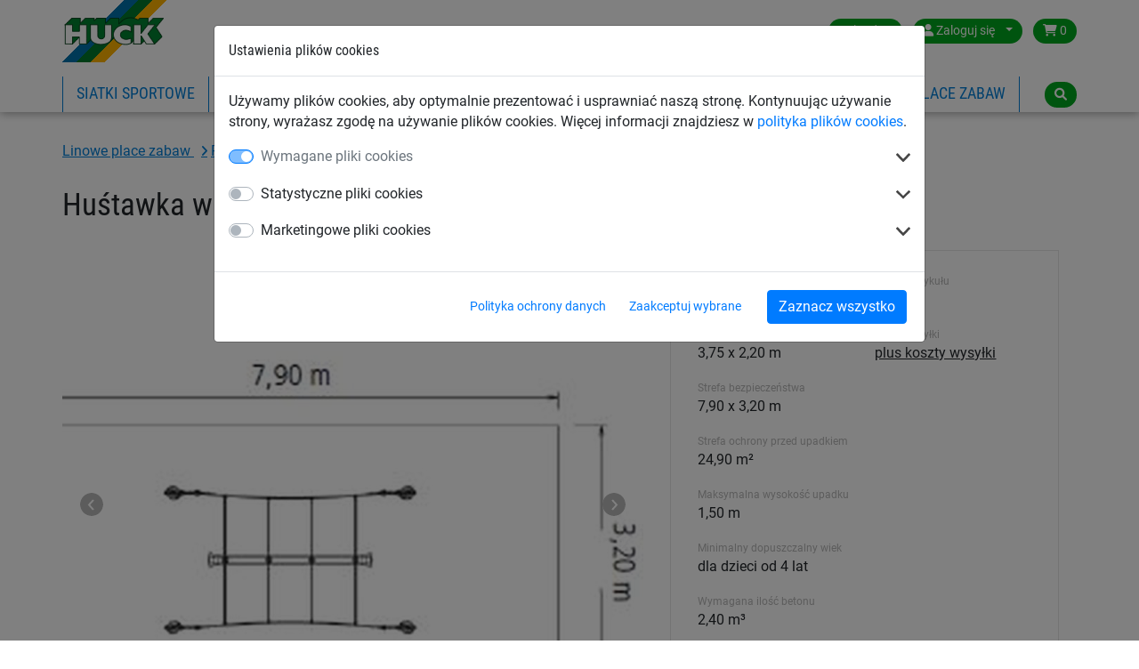

--- FILE ---
content_type: text/html; charset=utf-8
request_url: https://www.huck.pl/place_zabaw_producent/hustawki_linowe_18526/hustawka-wieloosobowa-super-lina-slupy-z-daglezji-mini_4585PS
body_size: 9476
content:
<!DOCTYPE html>


<html lang="pl" >

    <head>
        <title>Huśtawka wieloosobowa „Super Lina” MINI, słupy z daglezji - Huck</title>
        

            <meta http-equiv="Content-Type" content="text/html; charset=utf-8">
        


<meta property="og:image" content="https://www.huck.pl/media/cache/6e/fc/6efcddc42d2077a2eb64d1db39f43715.jpg">
<meta property="og:image:url" content="https://www.huck.pl/media/cache/6e/fc/6efcddc42d2077a2eb64d1db39f43715.jpg">
<meta property="og:image:width" content="1200">
<meta property="og:image:height" content="627">




        <link rel="canonical" href="https://www.huck.pl/place_zabaw_producent/hustawki_linowe_18526/hustawka-wieloosobowa-super-lina-slupy-z-daglezji-mini_4585PS" />

        
  
      <link rel="alternate" href="https://www.huck.at/de/playground/group-swings_17827/super-tampen-swinger-mini_4585PS" hreflang="de-at" />
  
      <link rel="alternate" href="https://www.huck.be/fr/playground/group-swings_17080/la-chenille-geante-mini-avec-poteaux-en-bois-douglas_4585PS" hreflang="fr-be" />
  
      <link rel="alternate" href="https://www.huck.be/nl/speeltoestellen/group-swings_17014/super-touwschommel-mini_4585PS" hreflang="nl-be" />
  
      <link rel="alternate" href="https://www.huck-seiltechnik.de/de/seilspielgeraete/group-swings_13710/super-tampen-swinger-mini-standpfosten-aus-douglasie-mit-pfostenshuhen_4585PS" hreflang="de-ch" />
  
      <link rel="alternate" href="https://www.huck-seiltechnik.de/en/playground/group-swings_19993/gondolar-swinger-with-wood-posts-with-post-shoes_4585PS" hreflang="en-ch" />
  
      <link rel="alternate" href="https://www.huck.cz/cs/detska-lanova-hriste/group-swings_18280/super-tampen-swinger-mini-sloupy-z-douglasky_4585PS" hreflang="cs-cz" />
  
      <link rel="alternate" href="https://www.huck-occitania.fr/fr/pyramides-de-corde-et-agres-et-jeux-en-cordage/group-swings_19065/la-chenille-geante-mini-avec-poteaux-en-bois-douglas_4585PS" hreflang="fr-fr" />
  
      <link rel="alternate" href="https://www.huck-net.co.uk/en/playground-equipment/end-swingers_13705/mini-gondolar-swinger_4585PS" hreflang="en-gb" />
  
      <link rel="alternate" href="https://www.huckplay.co.uk/en/swings/playground-swings_19936/gondolar-swinger-douglas-fir-version_4585PS" hreflang="en-hp" />
  
      <link rel="alternate" href="https://www.huck.nl/nl/speeltoestellen/groepsschommels-hangmatten-kabelbaan_18818/super-touwschommel-mini_4585PS" hreflang="nl-nl" />
  
      <link rel="alternate" href="https://www.huck.pl/place_zabaw_producent/hustawki_linowe_18526/hustawka-wieloosobowa-super-lina-slupy-z-daglezji-mini_4585PS" hreflang="pl-pl" />
  
      <link rel="alternate" href="https://hucknet.se.mediatis.de/sv/playground2011/group-swings_12037/super-repgunga-mini-douglasgran_4585PS" hreflang="sv-se" />
  
      <link rel="alternate" href="https://incord.com/en/playground/group-swings_13704/super-rope-end-swinger-mini-douglas-fir-posts_4585PS" hreflang="en-us" />
  


        
            
  <script>var dataLayer = [];(function(w,d,s,l,i){w[l]=w[l]||[];w[l].push({'gtm.start':
  new Date().getTime(),event:'gtm.js'});var f=d.getElementsByTagName(s)[0],
  j=d.createElement(s),dl=l!='dataLayer'?'&l='+l:'';j.async=true;j.src=
  'https://www.googletagmanager.com/gtm.js?id='+i+dl;f.parentNode.insertBefore(j,f);
  })(window,document,'script','dataLayer','GTM-5P4C48G');</script>


            
<script>window.cookieControlSettings = {"enabled": true, "versionNumber": 1, "codeVersionNumber": 2, "sendGTMEvents": true, "sendMatomoEvents": false, "defaultPermissions": [0], "maxPermissions": [0, 1, 2], "notificationUrl": "/cookie-control/", "privacyPolicyLink": "/pages/privacy_policy/", "urlSetServerCookie": false, "notificationDOMParent": "body", "hideSettingsPopUp": false, "autoAcceptAll": false, "domain": "", "autoStart": 1}</script>

            
        

        
  <meta name="keywords" content="Huśtawka, huśtawka wieloosobowa, huśtawka kłoda, huśtawka dla dzieci, linowa huśtawka, huśtawka z liną, plac zabaw">
  <meta name="description" content="Huśtawka wieloosobowa „Super Lina” Mini. Idealna na ogród, czy plac zabaw. W skład urządzenia wchodzą: liny i siatki typu Herkules, siedzisko z plecionej liny">


        
            <meta name="viewport" content="width=device-width, initial-scale=1.0">
        
        
            <link href="/static/bootstrap/img/favicon/favicon.ico" rel="icon" type="image/x-icon">
            <link href="/static/bootstrap/img/favicon/favicon.ico" rel="shortcut icon" type="image/x-icon">
        
        
            <link href="/static/bootstrap/style/colorbox/colorbox.css" rel="stylesheet">
            <link href="/static/bootstrap/style/select2/select2.css" rel="stylesheet">
            <link href="/static/bootstrap/style/cookiecontrol/m-cookiecontrol-bootstrap.css" rel="stylesheet">
            <link href="/static/bootstrap/style/cookiecontrol/m-cookiecontrol.css" rel="stylesheet">
            <link href="/static/bootstrap/style/huck.css" rel="stylesheet">
        
        

        
    </head>

    <body class="product place_zabaw_producent theme_default " itemscope itemtype="https://schema.org/WebPage">
        <meta itemprop="name" content="Huśtawka wieloosobowa „Super Lina” MINI, słupy z daglezji" />

        
        <noscript><iframe src="https://www.googletagmanager.com/ns.html?id=GTM-5P4C48G"
                height="0" width="0" style="display:none;visibility:hidden"></iframe></noscript>
        

        <div id="wrap">
            
<header>
    <div class="hk-Navbar">
        <div class="hk-Navbar-inner">
            <div class="hk-Navbar-top">
                <div class="hk-Logo">
                    <a id="logo" class="hk-Logo--link" href='/'>
                        
                            <img
                                src="/static/bootstrap/img/huck-logo.png"
                                alt="Logo Huck"
                                title="Logo Huck"
                            />
                        
                    </a>
                    <a href='/' class="btn btn-primary shop-back"><i class="fa fa-home" aria-hidden="true"></i> Wróć do sklepu</a>
                </div>


                <div class="hk-Usertools-wrapper">
                    
                        
                        <!-- Phone number and Contact icon -->
                        

                        <div class="btn-group">
                            <button class="btn dropdown-toggle" data-toggle="dropdown"><i class="fa fa-globe d-md-none"
                                                                                        aria-hidden="true"></i><span
                                    class="d-none d-md-inline">Poland</span><span class="caret"></span></button>
                            <div class="dropdown-menu">
                                <div>
                                    <span>Wybierz kraj:</span>
                                    <ul class="countries">
                                        
                                            
                                                <li class="">
                                                    <a href="//www.huck.at/" title="Österreich">Austria</a>
                                                </li>
                                            
                                        
                                            
                                                <li class="">
                                                    <a href="//www.huck.be/" title="België">Belgium</a>
                                                </li>
                                            
                                        
                                            
                                        
                                            
                                                <li class="">
                                                    <a href="//www.huck.cz/" title="Česká republika">Czech Republic</a>
                                                </li>
                                            
                                        
                                            
                                                <li class="">
                                                    <a href="//www.huck.net/" title="Deutschland">Germany</a>
                                                </li>
                                            
                                        
                                            
                                                <li class="">
                                                    <a href="//www.huck-spain.net/" title="">Spain</a>
                                                </li>
                                            
                                        
                                            
                                                <li class="">
                                                    <a href="//www.huck-occitania.fr/" title="France">France</a>
                                                </li>
                                            
                                        
                                            
                                                <li class="">
                                                    <a href="//www.huck-net.co.uk/" title="Great Britain">Great Britain</a>
                                                </li>
                                            
                                        
                                            
                                        
                                            
                                                <li class="">
                                                    <a href="//www.huck.nl/" title="Nederland">Netherlands</a>
                                                </li>
                                            
                                        
                                            
                                                <li class=" selected">
                                                    <a href="//www.huck.pl/" title="Polska">Poland</a>
                                                </li>
                                            
                                        
                                            
                                                <li class="">
                                                    <a href="//incord.com/" title="United States">United States</a>
                                                </li>
                                            
                                        
                                    </ul>
                                </div>
                                <div>
                                    
                                </div>
                            </div>
                        </div>
                        

                        
                        <div class="btn-group">
                            <button class="btn dropdown-toggle" data-toggle="dropdown">
                                <i class="fa fa-user" aria-hidden="true"></i>
                                <span class="login-id d-none d-md-inline">Zaloguj się</span>
                                <span class="caret"></span>
                            </button>
                            <div class="dropdown-menu">
                                
                                <form action='/account/login/' method="POST">
                                    <input type="hidden" name="csrfmiddlewaretoken" value="Fr1JUbqC3hGfkYLhPPrbU5gDiZ8OTUAK3oQc86FFAzdxtdVncExTu2YDe12xI9Aq">
                                    <label>E-mail <input type="text" name="login-email" class="form-control" required id="id_login-email"></label>
                                    <label>Hasło <input type="password" name="login-password" class="form-control" maxlength="30" required id="id_login-password"></label>
                                    <button type="submit">Zaloguj się</button>
                                </form>
                                <ul class="account">
                                    <li><a href="/account/reset/">Czy zapomniałeś(aś) hasła?</a>
                                    </li>
                                    <li><a href="/account/register/">Zarejestruj się teraz</a></li>
                                </ul>
                                
                            </div>

                        </div>
                        

                        
                        <div class="btn-group">
                            <a class="btn "
                            href="/cart/">
                                <i class="fa fa-shopping-cart" aria-hidden="true"></i>
                                0
                            </a>
                        </div>
                        
                    
                </div>
            </div>




            <div class="hk-Navbar-bottom">
                
                    <div class="hk-Navigation-wrapper">
                        <button class="navbar-toggler d-md-none" type="button" data-toggle="collapse" data-target="#navbarSupportedContent" aria-controls="navbarSupportedContent" aria-expanded="false" aria-label="Toggle navigation">
                            <i class="fa fa-bars" aria-hidden="true"></i>
                        </button>
                        <ul class="hk-Navigation d-none d-md-flex">
                            
                                
                                <li
                                >
                                <a href='/siatki-sportowe/' data-nav-id="18314">Siatki sportowe</a>
                                </li>
                                
                                <li
                                >
                                <a href='/pilkochwyty/' data-nav-id="18408">Piłkochwyty</a>
                                </li>
                                
                                <li
                                >
                                <a href='/siatki_przemyslowe/' data-nav-id="18409">Siatki przemysłowe</a>
                                </li>
                                
                                <li
                                >
                                <a href='/siatki_budowlane/' data-nav-id="18466">Siatki budowlane</a>
                                </li>
                                
                                <li
                                >
                                <a href='/siatki-transportowe/' data-nav-id="19931">Siatki transportowe</a>
                                </li>
                                
                                <li
                                 class='selected'>
                                <a href='/place_zabaw_producent/' data-nav-id="18497">Linowe place zabaw</a>
                                </li>
                                
                            
                            
                                
                            
                            
                                
                            
                        </ul>
                        <div class="hk-Navigation-dropdown">
                            
                                
                                <div class="hk-Navigation-level2" data-nav-id="18314">
                                    <div class="inner">
                                        <ul>
                                            
                                            
                                            <li>
                                                <a href='/siatki-sportowe/siatki_do_pilki_noznej_18315/'>Siatki do piłki nożnej</a>
                                            </li>
                                            
                                            
                                            <li>
                                                <a href='/siatki-sportowe/siatki_do_siatkowki_18334/'>Siatki do siatkówki</a>
                                            </li>
                                            
                                            
                                            <li>
                                                <a href='/siatki-sportowe/pilka_reczna_18324/'>Siatki do piłki ręcznej</a>
                                            </li>
                                            
                                            
                                            <li>
                                                <a href='/siatki-sportowe/siatki_do_tenisa_18342/'>Siatki do tenisa ziemnego</a>
                                            </li>
                                            
                                            
                                        </ul>
                                        <ul>
                                            <li>
                                                <a href='/siatki-sportowe/siatki_do_badmintona_18339/'>Siatki do badmintona</a>
                                            </li>
                                            
                                            
                                            <li>
                                                <a href='/siatki-sportowe/hokej_18329/'>Siatki do hokeja</a>
                                            </li>
                                            
                                            
                                            <li>
                                                <a href='/siatki-sportowe/ogrodzenia-boisk_19972/'>Siatki do ogrodzenia boiska</a>
                                            </li>
                                            
                                            
                                            <li>
                                                <a href='/siatki-sportowe/rozne_dyscypliny_sportu_18358/'>Różne dyscypliny sportu</a>
                                            </li>
                                            
                                            
                                        </ul>
                                        <ul>
                                            <li>
                                                <a href='/siatki-sportowe/siatki_na_stoki_narciarskie_19671/'>Siatki na stoki narciarskie</a>
                                            </li>
                                            
                                            
                                            <li>
                                                <a href='/siatki-sportowe/siatki_na_boiska_18392/'>Siatki na boiska sportowe, szkolne</a>
                                            </li>
                                            
                                            
                                            <li>
                                                <a href='/siatki-sportowe/siatki_oslonowe_grodzace_18353/'>Siatki osłonowe i grodzące</a>
                                            </li>
                                            
                                            
                                            <li>
                                                <a href='/siatki-sportowe/siatki-na-basen_19949/'>Siatki na basen</a>
                                            </li>
                                            
                                            
                                            <li>
                                                <a href='/siatki-sportowe/liny_treningowe_18377/'>Liny do ćwiczeń, skakanki</a>
                                            </li>
                                            
                                        </ul>
                                    </div>
                                    <div class="closeCounter"><!-- --></div>
                                </div>
                                
                            
                                
                                <div class="hk-Navigation-level2" data-nav-id="18408">
                                    <div class="inner">
                                        <ul>
                                            
                                            
                                            <li>
                                                <a href='/pilkochwyty/pilkochwyty-ze-slupami_19664/'>Gotowe systemy piłkochwytów</a>
                                            </li>
                                            
                                            
                                            <li>
                                                <a href='/pilkochwyty/mobilne_przenosne_pilkochwyty_19752/'>Piłkochwyty przenośne</a>
                                            </li>
                                            
                                            
                                            <li>
                                                <a href='/pilkochwyty/siatki-na-pilkochwyty-cennik_19668/'>Siatki na piłkochwyty</a>
                                            </li>
                                            
                                            
                                            <li>
                                                <a href='/pilkochwyty/slupy_elementy_montazowe_pilkochwytow_19842/'>Słupy i elementy montażowe</a>
                                            </li>
                                            
                                        </ul>
                                    </div>
                                    <div class="closeCounter"><!-- --></div>
                                </div>
                                
                            
                                
                                <div class="hk-Navigation-level2" data-nav-id="18409">
                                    <div class="inner">
                                        <ul>
                                            
                                            
                                            <li>
                                                <a href='/siatki_przemyslowe/siatki_zabezpieczajace_ladunek_18416/'>Siatki zabezpieczające ładunek</a>
                                            </li>
                                            
                                            
                                            <li>
                                                <a href='/siatki_przemyslowe/plandeki_zabezpieczajace_ladunek_19680/'>Plandeki zabezpieczające ładunek</a>
                                            </li>
                                            
                                            
                                            <li>
                                                <a href='/siatki_przemyslowe/siatki_na_regaly_magazynowe_18422/'>Siatki na regały magazynowe</a>
                                            </li>
                                            
                                            
                                            <li>
                                                <a href='/siatki_przemyslowe/siatki_zabezpieczajace_przenosniki_tasmowe_18425/'>Siatki zabezpieczające przenośniki taśmowe</a>
                                            </li>
                                            
                                            
                                        </ul>
                                        <ul>
                                            <li>
                                                <a href='/siatki_przemyslowe/siatki_zabezpieczajace_wysypiska_smieci_18432/'>Siatki na wysypiska śmieci</a>
                                            </li>
                                            
                                            
                                            <li>
                                                <a href='/siatki_przemyslowe/siatki_na_wymiar_18435/'>Siatki na wymiar</a>
                                            </li>
                                            
                                            
                                            <li>
                                                <a href='/siatki_przemyslowe/plandeki_na_wymiar_18455/'>Plandeki na wymiar</a>
                                            </li>
                                            
                                            
                                            <li>
                                                <a href='/siatki_przemyslowe/siatki_roznego_zastosowania_18439/'>Siatki różnego zastosowania</a>
                                            </li>
                                            
                                            
                                        </ul>
                                        <ul>
                                            <li>
                                                <a href='/siatki_przemyslowe/siatki_do_uzytku_domowego_ogrodowego_18448/'>Siatki do użytku domowego i rekreacyjnego</a>
                                            </li>
                                            
                                            
                                            <li>
                                                <a href='/siatki_przemyslowe/drabiny_linowe_19649/'>Drabiny linowe</a>
                                            </li>
                                            
                                            
                                            <li>
                                                <a href='/siatki_przemyslowe/liny_18430/'>Liny</a>
                                            </li>
                                            
                                        </ul>
                                    </div>
                                    <div class="closeCounter"><!-- --></div>
                                </div>
                                
                            
                                
                                <div class="hk-Navigation-level2" data-nav-id="18466">
                                    <div class="inner">
                                        <ul>
                                            
                                            
                                            <li>
                                                <a href='/siatki_budowlane/siatki_asekuracyjne_18467/'>Siatki asekuracyjne</a>
                                            </li>
                                            
                                            
                                            <li>
                                                <a href='/siatki_budowlane/siatki_na_rusztowania_18475/'>Siatki na rusztowania</a>
                                            </li>
                                            
                                            
                                            <li>
                                                <a href='/siatki_budowlane/siatki_na_swietliki_18474/'>Siatki na świetliki</a>
                                            </li>
                                            
                                            
                                            <li>
                                                <a href='/siatki_budowlane/siatka-na-elewacje_19932/'>Siatka na elewacje</a>
                                            </li>
                                            
                                            
                                        </ul>
                                        <ul>
                                            <li>
                                                <a href='/siatki_budowlane/rozne_siatki_ochronne_18481/'>Różne siatki ochronne</a>
                                            </li>
                                            
                                            
                                            <li>
                                                <a href='/siatki_budowlane/plandeki_budowlane_18489/'>Plandeki budowlane</a>
                                            </li>
                                            
                                            
                                            <li>
                                                <a href='/siatki_budowlane/liny_syntetyczne_18493/'>Liny syntetyczne</a>
                                            </li>
                                            
                                            
                                            <li>
                                                <a href='/siatki_budowlane/ogrodzenia_placow_budowy_18494/'>Ogrodzenia placów budowy</a>
                                            </li>
                                            
                                        </ul>
                                    </div>
                                    <div class="closeCounter"><!-- --></div>
                                </div>
                                
                            
                                
                            
                                
                                <div class="hk-Navigation-level2" data-nav-id="18497">
                                    <div class="inner">
                                        <ul>
                                            
                                            
                                            <li>
                                                <a href='/place_zabaw_producent/urzadzenia_na_place_zabaw_18498/'>Urządzenia linowe</a>
                                            </li>
                                            
                                            
                                            <li>
                                                <a href='/place_zabaw_producent/tory_przeszkod_na_plac_zabaw_18567/'>Linowe tory przeszkód</a>
                                            </li>
                                            
                                            
                                            <li>
                                                <a href='/place_zabaw_producent/piramidy_linowe_18519/'>Piramida wspinaczkowa dla dzieci (linowa)</a>
                                            </li>
                                            
                                            
                                            <li>
                                                <a href='/place_zabaw_producent/zabawa_do_nieba_18524/'>Ptasie gniazda® i huśtawki</a>
                                            </li>
                                            
                                            
                                        </ul>
                                        <ul>
                                            <li>
                                                <a href='/place_zabaw_producent/trampoliny_ziemne_18543/'>Trampoliny ziemne</a>
                                            </li>
                                            
                                            
                                            <li>
                                                <a href='/place_zabaw_producent/siatki-do-parku-linowego_19983/'>Siatki do parku linowego</a>
                                            </li>
                                            
                                            
                                            <li>
                                                <a href='/place_zabaw_producent/karuzele_na_plac_zabaw_18583/'>Karuzele</a>
                                            </li>
                                            
                                            
                                            <li>
                                                <a href='/place_zabaw_producent/siatki_wspinaczkowe_liny_wspinaczkowe_18591/'>Elementy wspinaczkowe </a>
                                            </li>
                                            
                                            
                                        </ul>
                                        <ul>
                                            <li>
                                                <a href='/place_zabaw_producent/ogrodzenia-placow-zabaw_19980/'>Ogrodzenia placów zabaw</a>
                                            </li>
                                            
                                            
                                            <li>
                                                <a href='/place_zabaw_producent/hamaki_i_wyciagi_linowe_18503/'>Hamaki i wyciągi linowe</a>
                                            </li>
                                            
                                            
                                            <li>
                                                <a href='/place_zabaw_producent/mosty_i_tunele_na_place_zabaw_18552/'>Mosty i tunele linowe</a>
                                            </li>
                                            
                                            
                                            <li>
                                                <a href='/place_zabaw_producent/zagle_przeciwsloneczne_18544/'>Żagle przeciwsłoneczne</a>
                                            </li>
                                            
                                            
                                        </ul>
                                        <ul>
                                            <li>
                                                <a href='/place_zabaw_producent/urzadzenia_integracyjne_na_place_zabaw_18539/'>Urządzenia integracyjne</a>
                                            </li>
                                            
                                            
                                            <li>
                                                <a href='/place_zabaw_producent/accessories-range_18557/'>Akcesoria</a>
                                            </li>
                                            
                                        </ul>
                                    </div>
                                    <div class="closeCounter"><!-- --></div>
                                </div>
                                
                            

                            
                        </div>
                        <div class="hd-Navigation-mobile d-md-none">
                            <ul>
                                
                                    
                                        <li >
                                            
                                                <a href='/siatki-sportowe/' data-nav-id="18314">Siatki sportowe</a>
                                                <ul>
                                                    
                                                        <li>
                                                            <a href='/siatki-sportowe/siatki_do_pilki_noznej_18315/'>Siatki do piłki nożnej</a>
                                                        </li>
                                                    
                                                        <li>
                                                            <a href='/siatki-sportowe/siatki_do_siatkowki_18334/'>Siatki do siatkówki</a>
                                                        </li>
                                                    
                                                        <li>
                                                            <a href='/siatki-sportowe/pilka_reczna_18324/'>Siatki do piłki ręcznej</a>
                                                        </li>
                                                    
                                                        <li>
                                                            <a href='/siatki-sportowe/siatki_do_tenisa_18342/'>Siatki do tenisa ziemnego</a>
                                                        </li>
                                                    
                                                        <li>
                                                            <a href='/siatki-sportowe/siatki_do_badmintona_18339/'>Siatki do badmintona</a>
                                                        </li>
                                                    
                                                        <li>
                                                            <a href='/siatki-sportowe/hokej_18329/'>Siatki do hokeja</a>
                                                        </li>
                                                    
                                                        <li>
                                                            <a href='/siatki-sportowe/ogrodzenia-boisk_19972/'>Siatki do ogrodzenia boiska</a>
                                                        </li>
                                                    
                                                        <li>
                                                            <a href='/siatki-sportowe/rozne_dyscypliny_sportu_18358/'>Różne dyscypliny sportu</a>
                                                        </li>
                                                    
                                                        <li>
                                                            <a href='/siatki-sportowe/siatki_na_stoki_narciarskie_19671/'>Siatki na stoki narciarskie</a>
                                                        </li>
                                                    
                                                        <li>
                                                            <a href='/siatki-sportowe/siatki_na_boiska_18392/'>Siatki na boiska sportowe, szkolne</a>
                                                        </li>
                                                    
                                                        <li>
                                                            <a href='/siatki-sportowe/siatki_oslonowe_grodzace_18353/'>Siatki osłonowe i grodzące</a>
                                                        </li>
                                                    
                                                        <li>
                                                            <a href='/siatki-sportowe/siatki-na-basen_19949/'>Siatki na basen</a>
                                                        </li>
                                                    
                                                        <li>
                                                            <a href='/siatki-sportowe/liny_treningowe_18377/'>Liny do ćwiczeń, skakanki</a>
                                                        </li>
                                                    
                                                </ul>
                                            
                                        </li>
                                    
                                        <li >
                                            
                                                <a href='/pilkochwyty/' data-nav-id="18408">Piłkochwyty</a>
                                                <ul>
                                                    
                                                        <li>
                                                            <a href='/pilkochwyty/pilkochwyty-ze-slupami_19664/'>Gotowe systemy piłkochwytów</a>
                                                        </li>
                                                    
                                                        <li>
                                                            <a href='/pilkochwyty/mobilne_przenosne_pilkochwyty_19752/'>Piłkochwyty przenośne</a>
                                                        </li>
                                                    
                                                        <li>
                                                            <a href='/pilkochwyty/siatki-na-pilkochwyty-cennik_19668/'>Siatki na piłkochwyty</a>
                                                        </li>
                                                    
                                                        <li>
                                                            <a href='/pilkochwyty/slupy_elementy_montazowe_pilkochwytow_19842/'>Słupy i elementy montażowe</a>
                                                        </li>
                                                    
                                                </ul>
                                            
                                        </li>
                                    
                                        <li >
                                            
                                                <a href='/siatki_przemyslowe/' data-nav-id="18409">Siatki przemysłowe</a>
                                                <ul>
                                                    
                                                        <li>
                                                            <a href='/siatki_przemyslowe/siatki_zabezpieczajace_ladunek_18416/'>Siatki zabezpieczające ładunek</a>
                                                        </li>
                                                    
                                                        <li>
                                                            <a href='/siatki_przemyslowe/plandeki_zabezpieczajace_ladunek_19680/'>Plandeki zabezpieczające ładunek</a>
                                                        </li>
                                                    
                                                        <li>
                                                            <a href='/siatki_przemyslowe/siatki_na_regaly_magazynowe_18422/'>Siatki na regały magazynowe</a>
                                                        </li>
                                                    
                                                        <li>
                                                            <a href='/siatki_przemyslowe/siatki_zabezpieczajace_przenosniki_tasmowe_18425/'>Siatki zabezpieczające przenośniki taśmowe</a>
                                                        </li>
                                                    
                                                        <li>
                                                            <a href='/siatki_przemyslowe/siatki_zabezpieczajace_wysypiska_smieci_18432/'>Siatki na wysypiska śmieci</a>
                                                        </li>
                                                    
                                                        <li>
                                                            <a href='/siatki_przemyslowe/siatki_na_wymiar_18435/'>Siatki na wymiar</a>
                                                        </li>
                                                    
                                                        <li>
                                                            <a href='/siatki_przemyslowe/plandeki_na_wymiar_18455/'>Plandeki na wymiar</a>
                                                        </li>
                                                    
                                                        <li>
                                                            <a href='/siatki_przemyslowe/siatki_roznego_zastosowania_18439/'>Siatki różnego zastosowania</a>
                                                        </li>
                                                    
                                                        <li>
                                                            <a href='/siatki_przemyslowe/siatki_do_uzytku_domowego_ogrodowego_18448/'>Siatki do użytku domowego i rekreacyjnego</a>
                                                        </li>
                                                    
                                                        <li>
                                                            <a href='/siatki_przemyslowe/drabiny_linowe_19649/'>Drabiny linowe</a>
                                                        </li>
                                                    
                                                        <li>
                                                            <a href='/siatki_przemyslowe/liny_18430/'>Liny</a>
                                                        </li>
                                                    
                                                </ul>
                                            
                                        </li>
                                    
                                        <li >
                                            
                                                <a href='/siatki_budowlane/' data-nav-id="18466">Siatki budowlane</a>
                                                <ul>
                                                    
                                                        <li>
                                                            <a href='/siatki_budowlane/siatki_asekuracyjne_18467/'>Siatki asekuracyjne</a>
                                                        </li>
                                                    
                                                        <li>
                                                            <a href='/siatki_budowlane/siatki_na_rusztowania_18475/'>Siatki na rusztowania</a>
                                                        </li>
                                                    
                                                        <li>
                                                            <a href='/siatki_budowlane/siatki_na_swietliki_18474/'>Siatki na świetliki</a>
                                                        </li>
                                                    
                                                        <li>
                                                            <a href='/siatki_budowlane/siatka-na-elewacje_19932/'>Siatka na elewacje</a>
                                                        </li>
                                                    
                                                        <li>
                                                            <a href='/siatki_budowlane/rozne_siatki_ochronne_18481/'>Różne siatki ochronne</a>
                                                        </li>
                                                    
                                                        <li>
                                                            <a href='/siatki_budowlane/plandeki_budowlane_18489/'>Plandeki budowlane</a>
                                                        </li>
                                                    
                                                        <li>
                                                            <a href='/siatki_budowlane/liny_syntetyczne_18493/'>Liny syntetyczne</a>
                                                        </li>
                                                    
                                                        <li>
                                                            <a href='/siatki_budowlane/ogrodzenia_placow_budowy_18494/'>Ogrodzenia placów budowy</a>
                                                        </li>
                                                    
                                                </ul>
                                            
                                        </li>
                                    
                                        <li >
                                            
                                                <a class="no-sub" href='/siatki-transportowe/' data-nav-id="19931">Siatki transportowe</a>
                                            
                                        </li>
                                    
                                        <li  class='selected'>
                                            
                                                <a href='/place_zabaw_producent/' data-nav-id="18497">Linowe place zabaw</a>
                                                <ul>
                                                    
                                                        <li>
                                                            <a href='/place_zabaw_producent/urzadzenia_na_place_zabaw_18498/'>Urządzenia linowe</a>
                                                        </li>
                                                    
                                                        <li>
                                                            <a href='/place_zabaw_producent/tory_przeszkod_na_plac_zabaw_18567/'>Linowe tory przeszkód</a>
                                                        </li>
                                                    
                                                        <li>
                                                            <a href='/place_zabaw_producent/piramidy_linowe_18519/'>Piramida wspinaczkowa dla dzieci (linowa)</a>
                                                        </li>
                                                    
                                                        <li>
                                                            <a href='/place_zabaw_producent/zabawa_do_nieba_18524/'>Ptasie gniazda® i huśtawki</a>
                                                        </li>
                                                    
                                                        <li>
                                                            <a href='/place_zabaw_producent/trampoliny_ziemne_18543/'>Trampoliny ziemne</a>
                                                        </li>
                                                    
                                                        <li>
                                                            <a href='/place_zabaw_producent/siatki-do-parku-linowego_19983/'>Siatki do parku linowego</a>
                                                        </li>
                                                    
                                                        <li>
                                                            <a href='/place_zabaw_producent/karuzele_na_plac_zabaw_18583/'>Karuzele</a>
                                                        </li>
                                                    
                                                        <li>
                                                            <a href='/place_zabaw_producent/siatki_wspinaczkowe_liny_wspinaczkowe_18591/'>Elementy wspinaczkowe </a>
                                                        </li>
                                                    
                                                        <li>
                                                            <a href='/place_zabaw_producent/ogrodzenia-placow-zabaw_19980/'>Ogrodzenia placów zabaw</a>
                                                        </li>
                                                    
                                                        <li>
                                                            <a href='/place_zabaw_producent/hamaki_i_wyciagi_linowe_18503/'>Hamaki i wyciągi linowe</a>
                                                        </li>
                                                    
                                                        <li>
                                                            <a href='/place_zabaw_producent/mosty_i_tunele_na_place_zabaw_18552/'>Mosty i tunele linowe</a>
                                                        </li>
                                                    
                                                        <li>
                                                            <a href='/place_zabaw_producent/zagle_przeciwsloneczne_18544/'>Żagle przeciwsłoneczne</a>
                                                        </li>
                                                    
                                                        <li>
                                                            <a href='/place_zabaw_producent/urzadzenia_integracyjne_na_place_zabaw_18539/'>Urządzenia integracyjne</a>
                                                        </li>
                                                    
                                                        <li>
                                                            <a href='/place_zabaw_producent/accessories-range_18557/'>Akcesoria</a>
                                                        </li>
                                                    
                                                </ul>
                                            
                                        </li>
                                    
                                

                                
                                    
                                
                                
                                    
                                
                            </ul>
                        </div>
                    </div>
                

                <div class="hk-Searchbar-wrapper">
                    
                        <div class="hk-Searchbar-button btn"><i class="fa fa-search" aria-hidden="true"></i></div>

                        <form action="/search/" class="form-search hk-Searchbar-form">
                            <div class="selectboxWrapper d-none d-sm-block">
                                <select id="searchscope" name="range" class="form-control d-none d-sm-block">
                                    <option value="all" selected>Wszystkie kategorie</option>
                                    
                                    <option value="siatki-sportowe">Siatki sportowe</option>
                                    
                                    <option value="pilkochwyty">Piłkochwyty</option>
                                    
                                    <option value="siatki_przemyslowe">Siatki przemysłowe</option>
                                    
                                    <option value="siatki_budowlane">Siatki budowlane</option>
                                    
                                    <option value="siatki-transportowe">Siatki transportowe</option>
                                    
                                    <option value="place_zabaw_producent">Linowe place zabaw</option>
                                    
                                </select>
                            </div>
                            <input type="text" name="q" class="form-control search-query" value="">
                        </form>
                    
                </div>
            </div>
        </div>
    </div>
</header>


            
            <div id="content" class="container container-full">
                

                <div class="mainContent">
                    
<div class="container">
    

    <!-- Breadcrumbs with Schema.org -->
    <nav class="breadcrumbs breadcrumb" aria-label="Breadcrumb"><span role="list" itemscope="" itemtype="https://schema.org/BreadcrumbList">
    
    
        
            
                
                    
                        <span itemprop="itemListElement" itemscope="" itemtype="https://schema.org/ListItem">
                            <a itemprop="item" class="" href="/place_zabaw_producent/">
                                <span itemprop="name">
                    
                
                Linowe place zabaw
                
                    </span></a><meta itemprop="position" content="2"></span>
                
                
                    
                
            
        
            
                
                    
                        <span itemprop="itemListElement" itemscope="" itemtype="https://schema.org/ListItem">
                            <a itemprop="item" class="" href="/place_zabaw_producent/zabawa_do_nieba_18524/">
                                <span itemprop="name">
                    
                
                Ptasie gniazda® i huśtawki
                
                    </span></a><meta itemprop="position" content="3"></span>
                
                
                    
                
            
        
            
                
                    
                        <span itemprop="itemListElement" itemscope="" itemtype="https://schema.org/ListItem">
                            <a itemprop="item" class="last-child" href="/place_zabaw_producent/hustawki_linowe_18526/">
                                <span itemprop="name">
                    
                
                Huśtawki linowe
                
                    </span></a><meta itemprop="position" content="4"></span>
                
                
            
        
    
    </span></nav>


</div>

                    



    


<div class="singleproduct product-detail" itemscope itemtype="http://schema.org/Product">
  <meta itemprop="url" content="/place_zabaw_producent/hustawki_linowe_18526/hustawka-wieloosobowa-super-lina-slupy-z-daglezji-mini_4585PS" />
  <meta itemprop="sku" content="4585PS" />
  
  <div itemprop="brand" itemscope itemtype="https://schema.org/Organization" style="display: none;"><span itemprop="name">HUCK</span></div>
  <div class="container">
    <div itemprop="category" style="display:none;">
      
        Linowe place zabaw
      
      
        > Ptasie gniazda® i huśtawki
      
      
        > Huśtawki linowe
      

      
    </div><!-- /category -->
    <div class="row">
      <div class="col-md-12">
        <div class="singleproduct product-title">
          <h1 class="product" itemprop="name">Huśtawka wieloosobowa „Super Lina”, słupy z daglezji - Mini</h1>
        </div>
      </div>
    </div>
    <div class="row">
        <div class="col-md-7">
          <div class="hk-Productdetail--images">
            <div class="slider slider-for">
              <div>
                <a itemprop="image" data-fancybox="gallery" href="/media/img/images/4585PS_v.jpg" data-caption="Huśtawka wieloosobowa „Super Lina” Mini, słupy z daglezji">
                  
                  
                    <img src="/media/cache/1e/21/1e21b756a3719f524ea0a5ee8253a2e0.jpg" alt="Huśtawka wieloosobowa „Super Lina” Mini, słupy z daglezji"
                        width="828" height="586">
                  
                  
                </a>
              </div>
              
                
              
              
                
                <div>
                  <a href="/media/img/images/4585S_rzut_z_g%C3%B3ry_j5UE30m.JPG" data-fancybox="gallery" title="4585PS rzut z góry">
                    
                      
                      <img src='/media/cache/f3/6d/f36d65d9aab6a01a61fc3f150104cc7e.jpg' alt="4585PS rzut z góry"
                          width="828" height="586">
                      
                    
                  </a>
                </div>
                
                <div>
                  <a href="/media/img/images/certyfikat_T%C3%9CV_pl.jpg" data-fancybox="gallery" title="Certyfikat TÜV">
                    
                      
                      <img src='/media/cache/2e/d0/2ed0936edd310407683dadda382f9511.jpg' alt="Certyfikat TÜV"
                          width="828" height="586">
                      
                    
                  </a>
                </div>
                
              
            </div>
            <!-- end slider for -->
            <div class="product-image-thumbnails">
              <div class="slider slider-nav">
                <div>
                  
                    
                      <img src="/media/cache/3a/0b/3a0b158c52672019770a8a00f7693c87.jpg">
                    
                  
                </div>
                
                  
                
                
                  
                  <div>
                    
                    
                    <img src='/media/cache/15/62/156260f5fb9bb54181b1e8dd80e2b9dd.jpg' alt="4585PS rzut z góry">
                    
                    
                  </div>
                  
                  <div>
                    
                    
                    <img src='/media/cache/68/c8/68c8c2dfd7c089cf41c0e4ec9ed6f914.jpg' alt="Certyfikat TÜV">
                    
                    
                  </div>
                  
                
              </div>
            </div>
          </div>
        </div>
        <div class="col-md-5">
            <div class="product-inner">
              <div class="product-info-container">
                <div class="product-info-col">
                  
                  <div class="product-info-col-item">
                    <div class="small-label">Wysokość urządzenia</div>
                    2,80 m
                  </div>
                  
                  <div class="product-info-col-item">
                    <div class="small-label">Wymagana powierzchnia</div>
                    3,75 x 2,20 m
                  </div>
                  
                  <div class="product-info-col-item">
                    <div class="small-label">Strefa bezpieczeństwa</div>
                    7,90 x 3,20 m
                  </div>
                  
                  <div class="product-info-col-item">
                    <div class="small-label">Strefa ochrony przed upadkiem</div>
                    24,90 m²
                  </div>
                  
                  <div class="product-info-col-item">
                    <div class="small-label">Maksymalna wysokość upadku</div>
                    1,50 m
                  </div>
                  
                  <div class="product-info-col-item">
                    <div class="small-label">Minimalny dopuszczalny wiek</div>
                    dla dzieci od 4 lat
                  </div>
                  
                  <div class="product-info-col-item">
                    <div class="small-label">Wymagana ilość betonu</div>
                    2,40 m³
                  </div>
                  
                  <div class="product-info-col-item">
                    <div class="small-label">Dozwolona liczba użytkowników</div>
                    4
                  </div>
                  
                  <div class="product-info-col-item">
                    <div class="small-label">Normy i zasady</div>
                    EN 1176
                  </div>
                  
                </div>
                <div class="product-info-col">
                  <div class="product-info-col-item">
                    <div class="small-label">Numer artykułu</div>
                    4585PS
                  </div>
                  
                  
                  
                  <div class="product-info-col-item">
                    <div class="small-label">Koszt wysyłki</div>
                    
<a class="popup" style="cursor: help" data-fancybox="shipping" href="/pages/warunki-dostawy/?iframe=1">plus koszty wysyłki</a>

                  </div>
                </div>

              </div>


              <div class="product-info-container">
                



              </div>


            </div>
          </div>
      </div>
  </div>
  <!-- //end container main -->
  
  <div class="section section-gray">
    <div class="container">
      <div class="row">
        <div class="col-sm-12 col-md-8 ml-auto mr-auto">
          <div class="hk-Productdetail-description" itemprop="description">
            <p><strong>Charakterystyka produktu:</strong></p>
<ul>
<li>słupy z daglezji (&Oslash; 102 mm) z maskownicami, długość 3,70 m, stalowe okucia mocujące</li>
<li>zaczepy do zawieszania nie wymagają konserwacji</li>
<li>siedzisko z polipropylenowej, plecionej liny o przekroju&nbsp;w kształcie kwadratu (&Oslash; ok. 160 mm)</li>
<li><a class="popup" href="/pages/siatki-i-liny-typu-herkules/?iframe=1" data-fancybox="surcharge">liny i siatki typu Herkules&nbsp;(&Oslash; 16 mm, 6 linek ze stalowym rdzeniem)</a></li>
</ul>
<p><strong>Słupy z daglezji objęte są 10-letnią gwarancją.</strong></p>
          </div>
        </div>
      </div>
    </div>
  </div>
  
  <div class="section">
    <div class="container">
      <div class="row">
        <div class="col-sm-12 col-md-8 ml-auto mr-auto">
          <div class="hk-Productdetail--header">
            Właściwości
          </div>
          <div class="hk-Productdetail-properties">
            <div class="product-properties-item">
              <div class="small-label">Numer artykułu</div>
              4585PS
            </div>
            
            
              <div class="product-properties-item">
                <div class="small-label">Wysokość urządzenia</div>
                2,80 m
              </div>
            
              <div class="product-properties-item">
                <div class="small-label">Wymagana powierzchnia</div>
                3,75 x 2,20 m
              </div>
            
              <div class="product-properties-item">
                <div class="small-label">Strefa bezpieczeństwa</div>
                7,90 x 3,20 m
              </div>
            
              <div class="product-properties-item">
                <div class="small-label">Strefa ochrony przed upadkiem</div>
                24,90 m²
              </div>
            
              <div class="product-properties-item">
                <div class="small-label">Maksymalna wysokość upadku</div>
                1,50 m
              </div>
            
              <div class="product-properties-item">
                <div class="small-label">Minimalny dopuszczalny wiek</div>
                dla dzieci od 4 lat
              </div>
            
              <div class="product-properties-item">
                <div class="small-label">Wymagana ilość betonu</div>
                2,40 m³
              </div>
            
              <div class="product-properties-item">
                <div class="small-label">Dozwolona liczba użytkowników</div>
                4
              </div>
            
              <div class="product-properties-item">
                <div class="small-label">Normy i zasady</div>
                EN 1176
              </div>
            
            
            
              <div class="product-properties-item">
                <div class="small-label">Uwaga</div>
                  <a class="popup" style="cursor: help" href="/pages/warunki-dostawy/?iframe=1" data-fancybox="shipping">Towar gabarytowy</a>
              </div>
            
          </div>
        </div>
      </div>
      <!-- // end properties -->

      <div class="row">
        <div class="col-sm-12 col-md-8 ml-auto mr-auto">
          <div class="row">
            <!-- downloads -->
            <div class="col-md-8">
              
            </div>
            <!-- links -->
            <div class="col-md-4">
              
            </div>
          </div>
        </div>
      </div>
    </div>
  </div><!-- /.section -->


  <div class="section section-gray last">
    <div class="container">
      <div class="row">
        <div class="col-sm-12 col-md-8 ml-auto mr-auto">
          <div class="hk-Productdetail-related">
            










  
    
  





          </div>
        </div>
      </div>
    </div>
  </div><!-- /.section -->
</div><!-- /.singleproduct /Product -->

                </div><!-- /.mainContent -->
            </div><!-- /#content -->
            <div id="push"></div>
        </div><!-- /#wrap -->

        
            


<footer>
    
    <div id="footer">
        <div class="container">
            <div class="row">
                
                    
                        <div class="col-md-3">
                            <div class="h4">Producent siatek HUCK Polska</div>
                            <ul >
                                
                                    <li><a href="https://www.huck.pl/pages/bezposrednie_kontakty/">Kontakt</a></li>
                                
                                    <li><a href="https://www.huck.pl/contact/">Formularz kontaktowy</a></li>
                                
                                    <li><a href="https://drive.google.com/drive/folders/1BKE1VRx62T-T42lN0-wKxH0yN7g5wTJp/">Karty produktów</a></li>
                                
                                    <li><a href="https://www.huck.pl/pages/katalogi/">Katalogi</a></li>
                                
                                    <li><a href="/news/">Aktualności</a></li>
                                
                                    <li><a href="/partners/">Partnerzy</a></li>
                                
                                
                                <li>
                                    <a href="#cookie-settings">
                                        Ustawienia plików cookies
                                    </a>
                                </li>
                                
                            </ul>
                        </div>
                    
                        <div class="col-md-3">
                            <div class="h4">Informacje i usługi</div>
                            <ul >
                                
                                    <li><a href="/pages/warunki-dostawy/">Warunki dostawy</a></li>
                                
                                    <li><a href="/pages/regulamin-sprzedazy/">Regulamin sprzedaży</a></li>
                                
                                    <li><a href="/pages/dane-rejestrowe/">Dane rejestrowe</a></li>
                                
                                    <li><a href="/pages/privacy_policy/">Polityka prywatności</a></li>
                                
                                    <li><a href="/pages/ogolne-warunki-sprzedazy-towarow-i-uslug-dla-konsu/">Ogólne warunki sprzedaży towarów i usług dla konsumentów</a></li>
                                
                                    <li><a href="/pages/ogolne-warunki-sprzedazy-towarow-i-uslug-miedzy-pr/">Ogólne warunki sprzedaży towarów i usług między przedsiębiorcami</a></li>
                                
                                
                            </ul>
                        </div>
                    
                

                
                    
                        <div class="col-md-3" style="color:#fff;">
                            <div class="h4"><a href="/contact">Contact Us</a></div>

                            
                                <p>HUCK POLSKA Sp. z o.o.<br>ul.&nbsp;Macieja Przybyły 1<br>54-512&nbsp;Wrocław, Polska</p>
<p><span style="text-decoration: underline; color: #ffffff;"><a class="rot13" href="mailto:ovheb@uhpx.cy"><span style="color: #ffffff; text-decoration: underline;">biuro@huck.pl</span></a></span><br><br>Dział sprzedaży:<br><a href="tel:+48783577772">+48&nbsp;783 577 772</a><br><a href="tel:+48606889136">+48&nbsp;606 889 136</a><br><a href="tel:+48668062313">+48 668 062 313</a></p>
                            
                        </div>
                    
                
            </div>
        </div>
    </div><!-- /#footer -->
    
</footer>


        

        
  
  <div class="hk-Productdetail--dw-modal modal" tabindex="-1" role="dialog" data-backdrop="static" data-keyboard="false">
    <div class="modal-dialog modal-lg" role="document">
      <div class="modal-content">
        <div class="modal-header">
          <h5 class="modal-title">Configure Huśtawka wieloosobowa „Super Lina”, słupy z daglezji - Mini</h5>
          <button type="button" class="close" data-dismiss="modal" aria-label="Close">
            <span aria-hidden="true">&times;</span>
          </button>
        </div>
        <div class="modal-body">
          <div class="hk-Productdetail--loadingInfo">
            <div class="inner">
              Loading configurator, please wait.
            </div>
          </div>
          <div class="hk-Productdetail--DriveWorksConfig"></div>
        </div>
        <div class="modal-footer">
          



        </div>
      </div>
    </div>
  </div>


        <script>
            window.pageMetaData = {
                'countryCode': 'PL',
                'languageCode': 'pl',
                'currency': 'PLN'
            };
        </script>

        
            <script src="/static/bootstrap/script/vendor/jquery-3.6.0.min.js"></script>
            <script src="/static/bootstrap/script/vendor/jquery.colorbox.js"></script>
            <script src="/static/bootstrap/script/vendor/jquery.easing.js"></script>
            <script src="/static/bootstrap/script/vendor/bootstrap-alert.js"></script>
            <script src="/static/bootstrap/script/vendor/bootstrap-tooltip.js"></script>
            <script src="/static/bootstrap/script/vendor/bootstrap-popover.js"></script>
            <script src="/static/bootstrap/script/vendor/bootstrap/util.js"></script>
            <script src="/static/bootstrap/script/vendor/bootstrap/carousel.js"></script>
            <script src="/static/bootstrap/script/vendor/bootstrap/dropdown.js"></script>
            <script src="/static/bootstrap/script/vendor/bootstrap/collapse.js"></script>
            <script src="/static/bootstrap/script/vendor/bootstrap/modal.js"></script>
            <script src="/static/bootstrap/script/vendor/select2.js"></script>
            <script src="/static/bootstrap/script/vendor/js.cookie-2.0.4.min.js"></script>
            <script src="/static/bootstrap/script/vendor/lity.min.js"></script>
            <script src="/static/bootstrap/script/vendor/jquery.menu-aim.js"></script>
            <script src="/static/bootstrap/script/vendor/slick.js"></script>
            <script src="/static/bootstrap/script/vendor/enquire.min.js"></script>
            <script src="/static/bootstrap/script/vendor/jquery.fancybox.min.js"></script>
            <script src="/static/bootstrap/script/vendor/infinite-scroll.pkgd.min.js"></script>
            <script src="/static/bootstrap/script/vendor/cookiecontrol/m-cookie.min.js"></script>
            <script src="/static/bootstrap/script/huck.js"></script>
        

        


    
      
    
    
      
    
  

  

  
  <script src="/static/bootstrap/videojs/video.js"></script>

  <script>
    $('[data-fancybox="gallery"]').fancybox({
        hash : true
    })
     $('.slider-for').slick({
        slidesToShow: 1,
        slidesToScroll: 1,
        arrows: true,
        fade: true,
        autoplay: true,
        autoplaySpeed: 2000,
        asNavFor: '.slider-nav',
        infinite: true
    });
    $('.slider-nav').slick({
        slidesToShow: 5,
        centerMode: false,
        slidesToScroll: 1,
        asNavFor: '.slider-for',
        dots: false,
        infinite: true,
        focusOnSelect: true,
        arrows: false
    });
</script>



    </body>
</html>


--- FILE ---
content_type: application/javascript
request_url: https://www.huck.pl/static/bootstrap/script/vendor/cookiecontrol/m-cookie.min.js
body_size: 2811
content:
!function(){"use strict";var e,o,t,i,n=(e=function(e,o){var t;t=function(){function e(){for(var e=0,o={};e<arguments.length;e++){var t=arguments[e];for(var i in t)o[i]=t[i]}return o}function o(e){return e.replace(/(%[0-9A-Z]{2})+/g,decodeURIComponent)}return function t(i){function n(){}function r(o,t,r){if("undefined"!=typeof document){"number"==typeof(r=e({path:"/"},n.defaults,r)).expires&&(r.expires=new Date(1*new Date+864e5*r.expires)),r.expires=r.expires?r.expires.toUTCString():"";try{var s=JSON.stringify(t);/^[\{\[]/.test(s)&&(t=s)}catch(e){}t=i.write?i.write(t,o):encodeURIComponent(String(t)).replace(/%(23|24|26|2B|3A|3C|3E|3D|2F|3F|40|5B|5D|5E|60|7B|7D|7C)/g,decodeURIComponent),o=encodeURIComponent(String(o)).replace(/%(23|24|26|2B|5E|60|7C)/g,decodeURIComponent).replace(/[\(\)]/g,escape);var c="";for(var a in r)r[a]&&(c+="; "+a,!0!==r[a]&&(c+="="+r[a].split(";")[0]));return document.cookie=o+"="+t+c}}function s(e,t){if("undefined"!=typeof document){for(var n={},r=document.cookie?document.cookie.split("; "):[],s=0;s<r.length;s++){var c=r[s].split("="),a=c.slice(1).join("=");t||'"'!==a.charAt(0)||(a=a.slice(1,-1));try{var d=o(c[0]);if(a=(i.read||i)(a,d)||o(a),t)try{a=JSON.parse(a)}catch(e){}if(n[d]=a,e===d)break}catch(e){}}return e?n[e]:n}}return n.set=r,n.get=function(e){return s(e,!1)},n.getJSON=function(e){return s(e,!0)},n.remove=function(o,t){r(o,"",e(t,{expires:-1}))},n.defaults={},n.withConverter=t,n}((function(){}))},e.exports=t()},e(o={exports:{}},o.exports),o.exports);class r{constructor(){this.cookieNames={permission:"PermissionCookie",versionNumber:"PermissionCookieVersion"}}getDomain(e){return e||!1}getDefaultCookieOptions(e){return{path:"/",expires:365,domain:this.getDomain(e)}}cookiePermission(e,o){if(void 0===e){var t=n.get(this.cookieNames.permission);return t&&(t=JSON.parse(t)),t}return n.set(this.cookieNames.permission,JSON.stringify(e),this.getDefaultCookieOptions(o))}cookiePermissionVersionNumber(e,o){return void 0===e?n.get(this.cookieNames.versionNumber):n.set(this.cookieNames.versionNumber,e,this.getDefaultCookieOptions(o))}removeCookiePermissionForDomain(e){var o={path:"",domain:this.getDomain(e)};for(var t in this.cookieNames)n.remove(this.cookieNames[t],o)}removeCookiePermission(){this.removeCookiePermissionForDomain(!0),this.removeCookiePermissionForDomain(!1)}}function s(e,o){var t=new CustomEvent(e,{detail:o});document.dispatchEvent(t)}class c{constructor(e){this.settings=e,this.CookieHandler=new r,this.getVersionNumber()!==this.CookieHandler.cookiePermissionVersionNumber()&&this.CookieHandler.removeCookiePermission()}getVersionNumber(){return this.settings.codeVersionNumber+"__"+this.settings.versionNumber}setCookiePermission(e){if(this.settings.urlSetServerCookie){var o=new XMLHttpRequest;o.open("POST",this.settings.urlSetServerCookie,!0),o.setRequestHeader("Content-Type","application/x-www-form-urlencoded"),o.onreadystatechange=function(){200===this.status&&this.readyState>3&&(this.responseText?s("cookie-control-update"):s("cookie-control-error"))};for(var t="",i=0;i<e.length;i++)isNaN(e[i])||(t+="&tx_mediatiscookiecontrol_setcookie[permission][]="+e[i]);o.send(encodeURI(t.substring(1)))}else this.permissionEquals(e)&&this.cookiesAccepted()||(this.CookieHandler.cookiePermission(e,this.settings.domain),this.CookieHandler.cookiePermissionVersionNumber(this.getVersionNumber(),this.settings.domain),s("cookie-control-update"))}getCookiePermission(e){var o=this.settings.defaultPermissions;return this.cookiesAccepted()&&(o=this.CookieHandler.cookiePermission()),void 0!==e&&(o=o.indexOf(e)>=0),o}cookiesAccepted(){return!!this.CookieHandler.cookiePermission()}permissionEquals(e,o){return void 0===o&&(o=this.getCookiePermission()),JSON.stringify(e)===JSON.stringify(o)}}class a{constructor(e,o){this.cookieSettings=e,this.markupReady=!1,this.markupLoading=!1,this.markupReadyCallbacks=[],this.cookieControlWindow=null,this.registerSettingsLinks(),this.CookieManager=o||new o(e)}registerSettingsLinks(){var e=document.querySelectorAll('a[href$="#cookie-settings"]'),o=this;e.forEach((e=>{e.addEventListener("click",(function(e){e.preventDefault(),o.markupReady?o.showSettings():o.prepareMarkup()}))}))}registerSettings(){var e=this,o=document.getElementById("cookie-settings-btn-apply"),t=document.getElementById("cookie-settings-btn-select-all"),i=document.querySelectorAll(".cookie-toggle"),n=document.getElementById("cookie-thirdParty"),r=document.querySelectorAll(".tx-embedded-content .provider-item-toggle");i.forEach((function(o){var t=parseInt(o.value);o.checked=e.CookieManager.getCookiePermission(t)})),r.length&&(r.forEach((function(e){window.embeddedContentStorage.get(e.dataset.identifier)&&(e.checked=!0)})),n.checked=document.querySelectorAll(".tx-embedded-content .provider-item-toggle:checked").length),o.addEventListener("click",(function(o){o.preventDefault();var t=[];i.forEach((function(e){e.checked&&t.push(parseInt(e.value))})),r.length&&r.forEach((function(e){s("cookie-control-update-embedded",e)})),e.CookieManager.setCookiePermission(t,!0),e.hideSettings(!0)})),t.addEventListener("click",(function(o){o.preventDefault();var t=[];i.forEach((function(e){e.checked=!0,t.push(parseInt(e.value))})),r.length&&r.forEach((function(e){e.checked=!0,s("cookie-control-update-embedded",e)})),e.CookieManager.setCookiePermission(t,!0),window.setTimeout((function(){e.hideSettings(!0)}),500)})),null!==n&&(n.addEventListener("click",(function(e){r.forEach((function(e){e.checked=n.checked}))})),r.forEach((function(e){e.addEventListener("click",(function(e){n.checked=document.querySelectorAll(".tx-embedded-content .provider-item-toggle:checked").length}))})))}markupLoaded(){this.registerSettings(),this.markupLoading=!1,this.markupReady=!0,this.activateAccordion(),this.showSettings()}prepareMarkup(){if(this.markupReady)(e=document.getElementById("cookie-settings"))&&e.classList.add("is-open");else if(this.markupLoading);else{var e;if(this.markupLoading=!0,e=document.getElementById("cookie-settings"))setTimeout(this.markupLoaded,0),e.classList.add("is-open");else{var o=this,t=new XMLHttpRequest;t.onreadystatechange=function(){if(4==t.readyState&&200==t.status)try{document.querySelector(o.cookieSettings.notificationDOMParent).insertAdjacentHTML("afterbegin",t.responseText),o.markupLoaded()}catch(e){return!1}},t.open("GET",this.cookieSettings.notificationUrl,!0),t.send()}}}isCookieControlShown(){var e=document.getElementById("cookie-settings");if(e)return e.classList.contains("is-open")?e.classList.contains("is-open"):!!e.classList.contains("modal")&&e.classList.contains("show")}showSettings(){this.isCookieControlShown()||(window.jQuery&&document.querySelectorAll("#cookie-settings.modal").length?($("#cookie-settings").modal("show"),$("#cookie-settings").find(".cookie-toggle").each((function(){var e=$(this),o=parseInt(e.val());e.prop("checked",this.CookieManager.getCookiePermission(o)).change()}))):document.querySelectorAll("#cookie-settings .modal").length||this.prepareMarkup()),s("cookie-control-show")}activateAccordion(){"undefined"!=typeof Accordion&&new Accordion(".t3m-Accordion.t3m-Accordion--CC",{duration:400,showMultiple:!0,elementClass:"t3m-Accordion-item",triggerClass:"t3m-Accordion-trigger",panelClass:"t3m-Accordion-panel"})}hideSettings(e){if(this.isCookieControlShown()){if(window.jQuery&&document.querySelectorAll("#cookie-settings.modal").length)$("#cookie-settings").modal("hide");else document.getElementById("cookie-settings").classList.remove("is-open");s("cookie-control-hide")}}}var d;d=function e(){var o={},t=!1,i=0,n=arguments.length;"[object Boolean]"===Object.prototype.toString.call(arguments[0])&&(t=arguments[0],i++);for(var r=function(i){for(var n in i)Object.prototype.hasOwnProperty.call(i,n)&&(t&&"[object Object]"===Object.prototype.toString.call(i[n])?o[n]=e(!0,o[n],i[n]):o[n]=i[n])};i<n;i++){r(arguments[i])}return o}(!0,{},{enabled:0,versionNumber:1,codeVersionNumber:1,hideSettingsPopUp:0,domain:"",notificationUrl:"",notificationDOMParent:"body",autoAcceptAll:0,autoStart:1,defaultPermissions:[0],maxPermissions:[0,1,2],sendGTMEvents:0,sendMatomoEvents:0,urlSetServerCookie:""},window.cookieControlSettings||{});var u={gtm:function(e){return!!d.sendGTMEvents&&(window.dataLayer=window.dataLayer||[],window.dataLayer.push({event:e}),!0)},matomo:function(e){return!!d.sendMatomoEvents&&(window._mtm=window._mtm||[],window._mtm.push({event:e}),!0)}};function l(e){for(var o in u)u[o](e)}function m(){t.cookiesAccepted()||d.hideSettingsPopUp||i.showSettings(),s("cookie-control-started")}window.startCookieControl=m,d.enabled&&(document.addEventListener("cookie-control-error",(function(){})),document.addEventListener("cookie-control-update",(function(){l("cookie-control-update"),d.reloadOnChange&&window.location.reload()})),t=new c(d),i=new a(d,t),window.CookieManager=t,d.autoAcceptAll&&!t.cookiesAccepted()&&t.setCookiePermission(d.maxPermissions),s("cookie-control-ready"),l("cookie-control-ready")),d.autoStart&&m()}();